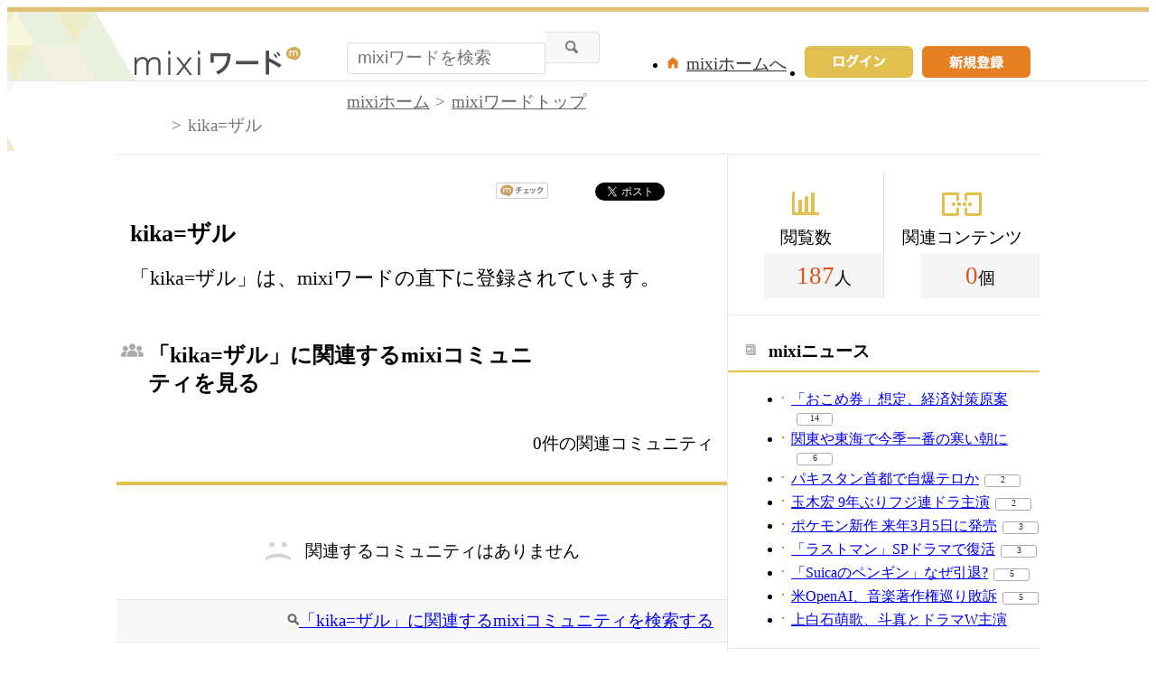

--- FILE ---
content_type: text/html; charset=UTF-8
request_url: https://mixi.jp/word/k/kika%3D%E3%82%B6%E3%83%AB
body_size: 7576
content:

<!DOCTYPE html>
<html lang="ja" class="osMacOSX browserChrome browserChrome131 serviceWord pageViewWordJpMixi domainJpMixi">
<head>
<title>kika=ザル情報まとめ | mixiワードで友達・仲間を探す</title>
<!-- header meta values -->
<meta http-equiv="Content-Type" content="text/html; charset=UTF-8"  />
<meta name="keywords" content="kika=ザル,コミュニティ"  />
<meta name="twitter:card" content="summary"  />
<meta name="twitter:site" content="@mixi"  />
<meta property="og:title" content="kika=ザル"  />
<meta property="og:type" content="article"  />
<meta property="og:site_name" content="mixi"  />
<meta property="og:description" content="「kika=ザル」は、mixiワードの直下に登録されています。"  />
<meta property="og:url" content="https://mixi.jp/word/k/kika=%E3%82%B6%E3%83%AB"  />
<meta name="application-name" content="mixi"  />
<meta name="msapplication-starturl" content="/home.pl?from=pin"  />
<meta name="msapplication-navbutton-color" content="#E0C074"  />
<meta name="msapplication-window" content="width=100%;height=100%"  />
<meta name="msapplication-tooltip" content="友人とコミュニケーションを楽しもう！"  />
<meta name="description" lang="ja" content="【kika=ザル】のコミュティ・オフ会イベント情報をまとめて紹介。"  />

<!-- / header meta values -->

<script type="text/javascript" charset="UTF-8" src="https://script.mixi.net/static/polyfill/core-js/core-js-mixi-custom.min.js?1741065834" crossorigin="anonymous" onerror='(function(script){ script.dataset.state = "error"; })(this)'></script>
<script type="text/javascript" charset="UTF-8" src="https://script.mixi.net/static/polyfill/datalist-polyfill/datalist-polyfill-1.24.3.js?1514732400" crossorigin="anonymous" onerror='(function(script){ script.dataset.state = "error"; })(this)'></script>
<script type="text/javascript" charset="UTF-8" src="https://script.mixi.net/static/polyfill/fetch/fetch-3.6.2.js?1669257865" crossorigin="anonymous" onerror='(function(script){ script.dataset.state = "error"; })(this)'></script>
<script type="text/javascript" charset="UTF-8" src="https://script.mixi.net/static/polyfill/classList/classList-1.2.20180112.min.js?1669591537" crossorigin="anonymous" onerror='(function(script){ script.dataset.state = "error"; })(this)'></script>
<script type="text/javascript" charset="UTF-8" src="https://script.mixi.net/static/polyfill/element-remove/element-remove-1.0.4.js?1625436464" crossorigin="anonymous" onerror='(function(script){ script.dataset.state = "error"; })(this)'></script>
<!-- header css and links -->
<link rel="stylesheet" type="text/css" href="https://img.mixi.net/static/css/build/pc/word.production.css?1742892146" />
<link href="https://mixi.jp/word/k/kika=%E3%82%B6%E3%83%AB"    rel="canonical"         /><link href="https://img.mixi.net/img/basic/favicon.ico"  type="image/vnd.microsoft.icon"  rel="icon"         /><link href="https://img.mixi.net/img/basic/favicon.ico"  type="image/vnd.microsoft.icon"  rel="shortcut icon"         /><link href="https://img.mixi.net/img/smartphone/touch/favicon/x001_prec.png"    rel="apple-touch-icon-precomposed"         />
<!-- / header css and links -->

<!-- header javascript --><script type="text/javascript" charset="UTF-8" src="https://script.mixi.net/static/js/build/mixi-qa-error-report.production.js?1761016782" crossorigin="anonymous" onerror='(function(script){ script.dataset.state = "error"; })(this)'></script><script id="js-gateway" type="application/x.mixi.js-gateway"><!--{"recaptcha_v3_sitekey":"6LcHT30UAAAAAPVbk-2NO8dLZqhPLsFDPXbT_6cZ","url_mixi_prefix":"http://mixi.jp/","url_mixi_plugin_prefix":"https://plugins.mixi.jp/","url_open_prefix":"https://open.mixi.jp/","CONFIG_IMG_BASE":"https://img.mixi.net","url_mixi_static_prefix":"http://static.mixi.jp/","page_encoding":"utf-8","url_external_script_prefix":"https://external-script.mixi.net/","login_member_display_name":"","url_mixi_prefix_ssl":"https://mixi.jp/","error_report_sampling_rate":0.1,"is_premium_login_member":0,"url_pic_logo_base":"https://logo-imagecluster.img.mixi.jp/photo/comm","STATIC_FILE_BASE":"https://img.mixi.net","recaptcha_v2_sitekey":"6LcB2F8UAAAAANn_RjvAr3Zy0ljUAuyFskGUvSiZ","can_verify_recaptcha_v2":1,"url_photo_prefix":"https://photo.mixi.jp/","url_mixi_plugin_prefix_ssl":"https://plugins.mixi.jp/","url_application_sap_prefix":"https://sap.mixi.jp/","url_photo_prefix_ssl":"https://photo.mixi.jp/","url_payment_prefix_ssl":"https://payment.mixi.jp/","url_news_prefix_ssl":"https://news.mixi.jp/","url_news_prefix":"http://news.mixi.jp/","rpc_post_key":"054ed742486f2cf0f03c7b9028a57fbee6f1bab7","url_mixi_static_prefix_ssl":"https://static.mixi.jp/","is_adult_login_member":0,"RUN_MODE":"production","url_pic_logo_base_ssl":"https://logo-imagecluster.img.mixi.jp/photo/comm","url_corp_develop_prefix":"https://developer.mixi.co.jp/","url_pr_prefix":"http://pr.mixi.jp/","url_corp_prefix":"https://mixi.co.jp/","can_verify_recaptcha_v3":1,"news_prefix":"http://news.mixi.jp/","url_ad_impact_prefix":"http://n2.ads.mreco0.jp/","url_img_ads_prefix":"http://img.ads.mreco0.jp/img/","login_member_id":null,"url_game_prefix":"http://mixi.jp/","login_member_thumbnail_url":""}--></script>

<script type="text/javascript"><!--
(function(){
    if( !window['Mixi'] ){
        window.Mixi = {};
    }

    var value;
    window.Mixi.Gateway = {
        getParam:function(key){
            if( !value ) {
                value = JSON.parse(document.getElementById('js-gateway').text.replace(/^<!--(.*)-->$/, '$1'));
            }
            if( !key ){
                return value;
            }
            return value[key];
        }
    };
})();
--></script>

<script type="text/javascript" charset="UTF-8" src="https://script.mixi.net/static/js/lib/lodash-underscore-string-4.17.21-2.0.0-compress.js?1761016784" crossorigin="anonymous" onerror='(function(script){ script.dataset.state = "error"; })(this)'></script>
<script type="text/javascript" charset="UTF-8" src="https://script.mixi.net/static/js/lib/namespace-1.0.1-brook-compress.js?1761016784" crossorigin="anonymous" onerror='(function(script){ script.dataset.state = "error"; })(this)'></script>
<script type="text/javascript" charset="UTF-8" src="https://script.mixi.net/static/js/lib/mixi-customized-prototype-effects.js?1695607468" crossorigin="anonymous" onerror='(function(script){ script.dataset.state = "error"; })(this)'></script>
<script type="text/javascript" charset="UTF-8" src="https://script.mixi.net/static/js/lib/disable-double-submit.js?1666153536" crossorigin="anonymous" onerror='(function(script){ script.dataset.state = "error"; })(this)'></script><!-- / header javascript -->




<script async src="https://www.googletagmanager.com/gtag/js?id=G-5YESPFKH53"></script>
<script>

window.dataLayer = window.dataLayer || [];
function gtag(){dataLayer.push(arguments);}
gtag('js', new Date());



gtag('set', {
  'page_path': decodeURIComponent("%2Fword%2Fview_word.pl%3Fq%3Dmain"),
  'user_id': "",
  'cookie_prefix': 'mixi',
});


gtag('set', {"custom_map":{"dimension1":"login_status","dimension3":"product","dimension2":"client_id","dimension4":"resource_id"},"resource_id":"118197","client_id":"none","product":"word","login_status":"no_login"});


gtag('config', 'G-5YESPFKH53');



</script>


</head>


<body><div id="page" class="FRAME2016_page"><div id="header" class="FRAME2016_header MXARIA2018_header01" role="banner"><div class="wrapper"><p class="logo"><a href="https://mixi.jp/word"><img src="https://img.mixi.net/img/public/pc/common/logo_word001.png" width="185" height="31" alt="mixiワード" /></a></p><form method="get" action="https://mixi.jp/word/search.pl" role="search" aria-label="興味のあるキーワードから見たいコンテンツを探す"><input type="hidden" name="mode" value="search" /><div class="searchArea"><input type="text" name="keyword" class="textArea" value="" autocomplete="off" placeholder="mixiワードを検索" /><input type="image" src="https://img.mixi.net/img/public/pc/button/search001.gif" alt="検索" /></div></form><ul class="menu"><li><a href="https://mixi.jp/register.pl"><img src="https://img.mixi.net/img/public/pc/button/signup001.gif" width="120" height="35" alt="新規登録"></a></li><li class="signIn"><a href="https://mixi.jp/login.pl?next_url=https%3A%2F%2Fmixi.jp%2Fword%2Fk%2Fkika%3D%25E3%2582%25B6%25E3%2583%25AB"><img src="https://img.mixi.net/img/public/pc/button/login003.gif" width="120" height="35" alt="ログイン" /></a></li><li class="home"><a href="https://mixi.jp/home.pl">mixiホームへ</a></li></ul>
<!--/wrapper--></div><!--/header--></div>


<div id="bodyArea" class="FRAME2016_bodyArea">

  <div id="subHeader"><div class="wrapper"><div role="navigation" aria-label="パンくずリスト" class="WORD_breadcrumbs_area"><ol class="WORD_breadcrumbs"><li class="WORD_breadcrumbs_item"><a class="WORD_breadcrumbs_face" href="https://mixi.jp/">mixiホーム</a></li><li class="WORD_breadcrumbs_item"><a class="WORD_breadcrumbs_face" href="https://mixi.jp/word/">mixiワードトップ</a></li><li class="WORD_breadcrumbs_item"><span class="WORD_breadcrumbs_face" aria-current="page">kika=ザル</span></li></ol></div><!--/wrapper--></div><!--/subHeader--></div><script type="application/ld+json">{"@context": "https://schema.org","@type": "BreadcrumbList","itemListElement": [{"@type": "ListItem","position": 1,"item":{"@id": "https://mixi.jp/","name": "ホーム"}},{"@type": "ListItem","position": 2,"item":{"@id": "https://mixi.jp/word/","name": "mixiワードトップ"}},{"@type": "ListItem","position": 3,"item":{"@id": "https://mixi.jp/word/k/kika=%E3%82%B6%E3%83%AB","name": "kika=ザル"}}]}</script>


  <div id="bodyMain" class="FRAME2016_bodyMain">
    <ul class="shareButton">
  <!-- mixiチェック -->
  <li class="mixi">
    <a href="https://mixi.jp/share.pl" class="mixi-check-button" data-key="7bd85733cc3d857dd68178f3d4848647eae521c1" data-url="https%3A%2F%2Fmixi.jp%2Fword%2Fk%2Fkika%3D%25E3%2582%25B6%25E3%2583%25AB">mixiチェック</a>
    <script type="text/javascript" src="https://static.mixi.jp/js/share.js" data-prefix-uri-mixi="https://mixi.jp/" data-prefix-uri-plugin="https://plugins.mixi.jp/" data-prefix-uri-static="https://static.mixi.jp/"></script>
  </li>
  <!-- Twitter -->
  <li class="twitter">
    <a href="https://twitter.com/intent/tweet" class="twitter-share-button" data-text="kika=ザル｜mixiワード" data-lang="ja" data-url="https://mixi.jp/word/k/kika=%E3%82%B6%E3%83%AB" data-hashtags="mixiword">Xでポスト</a>
    <script>!function(d,s,id){var js,fjs=d.getElementsByTagName(s)[0],p=/^http:/.test(d.location)?'http':'https';if(!d.getElementById(id)){js=d.createElement(s);js.id=id;js.src=p+'://platform.twitter.com/widgets.js';fjs.parentNode.insertBefore(js,fjs);}}(document, 'script', 'twitter-wjs');</script>
  </li>
  <!-- Hatena -->
  <li class="hatena">
    <a href="http://b.hatena.ne.jp/entry/" class="hatena-bookmark-button" data-hatena-bookmark-title="kika=ザル｜mixiワード" data-hatena-bookmark-layout="simple-balloon" title="このエントリーをはてなブックマークに追加"><img src="https://b.st-hatena.com/images/entry-button/button-only@2x.png" alt="このエントリーをはてなブックマークに追加" width="20" height="20" style="border: none;" /></a><script type="text/javascript" src="https://b.st-hatena.com/js/bookmark_button.js" charset="utf-8" async="async"></script>
  </li>
</ul>

    <h1 class="contentTitle">kika=ザル</h1><p class="contentRead">「kika=ザル」は、mixiワードの直下に登録されています。</p>

    <div class="sectionHeader"><h2 class="community">「kika=ザル」に関連するmixiコミュニティを見る</h2><p>0件の関連コミュニティ</p><!--/sectionHeader--></div><div class="sectionContent relationalCommunity"><div class="error"><p>関連するコミュニティはありません</p></div><div class="additionalInfo"><p class="searchLink"><a href="https://mixi.jp/search_community.pl?keyword=kika%3D%A5%B6%A5%EB&search_mode=title&search_type=community">「kika=ザル」に関連するmixiコミュニティを検索する</a></p><!--/additionalInfo--></div><!--/relationalCommunity--></div>

    

    

    

    
    <div class="categoryList"><h2>カテゴリ一覧</h2><dl><dt>スポーツ</dt><dd><a href="https://mixi.jp/word/k/%E3%82%B9%E3%83%9D%E3%83%BC%E3%83%84">スポーツ</a></dd><dd><a href="https://mixi.jp/word/k/%E3%83%97%E3%83%AD%E9%87%8E%E7%90%83">プロ野球</a></dd><dd><a href="https://mixi.jp/word/k/%E3%82%B5%E3%83%83%E3%82%AB%E3%83%BC">サッカー</a></dd><dd><a href="https://mixi.jp/word/k/%E3%83%86%E3%83%8B%E3%82%B9">テニス</a></dd><dd><a href="https://mixi.jp/word/k/%E3%83%95%E3%82%A3%E3%82%AE%E3%83%A5%E3%82%A2%E3%82%B9%E3%82%B1%E3%83%BC%E3%83%88">フィギュアスケート</a></dd><dd><a href="https://mixi.jp/word/k/%E3%83%95%E3%83%83%E3%83%88%E3%82%B5%E3%83%AB">フットサル</a></dd><dd><a href="https://mixi.jp/word/k/%E5%8D%93%E7%90%83">卓球</a></dd><dd><a href="https://mixi.jp/word/k/%E3%82%B4%E3%83%AB%E3%83%95">ゴルフ</a></dd><dd><a href="https://mixi.jp/word/k/%E3%83%90%E3%82%B9%E3%82%B1%E3%83%83%E3%83%88%E3%83%9C%E3%83%BC%E3%83%AB">バスケットボール</a></dd><dd><a href="https://mixi.jp/word/k/%E3%83%A9%E3%82%B0%E3%83%93%E3%83%BC">ラグビー</a></dd><dd><a href="https://mixi.jp/word/k/%E3%83%90%E3%83%89%E3%83%9F%E3%83%B3%E3%83%88%E3%83%B3">バドミントン</a></dd><dd><a href="https://mixi.jp/word/k/%E3%83%9C%E3%82%AF%E3%82%B7%E3%83%B3%E3%82%B0">ボクシング</a></dd><dd><a href="https://mixi.jp/word/k/%E6%9F%94%E9%81%93">柔道</a></dd><dd><a href="https://mixi.jp/word/k/%E3%83%95%E3%83%83%E3%83%88%E3%82%B5%E3%83%AB">フットサル</a></dd></dl><dl><dt>趣味</dt><dd><a href="https://mixi.jp/word/k/%E8%B6%A3%E5%91%B3">趣味</a></dd><dd><a href="https://mixi.jp/word/k/%E5%8D%A0%E3%81%84">占い</a></dd><dd><a href="https://mixi.jp/word/k/%E7%AB%B6%E9%A6%AC">競馬</a></dd><dd><a href="https://mixi.jp/word/k/%E3%83%91%E3%83%81%E3%83%B3%E3%82%B3">パチンコ</a></dd><dd><a href="https://mixi.jp/word/k/%E3%82%B2%E3%83%BC%E3%83%A0">ゲーム</a></dd><dd><a href="https://mixi.jp/word/k/%E6%97%85%E8%A1%8C">旅行</a></dd><dd><a href="https://mixi.jp/word/k/%E5%86%99%E7%9C%9F">写真</a></dd><dd><a href="https://mixi.jp/word/k/%E3%82%AB%E3%83%A9%E3%82%AA%E3%82%B1">カラオケ</a></dd><dd><a href="https://mixi.jp/word/k/%E3%82%A4%E3%83%A9%E3%82%B9%E3%83%88%E3%83%BB%E7%B5%B5%E7%94%BB">イラスト・絵画</a></dd><dd><a href="https://mixi.jp/word/k/%E8%8B%B1%E8%AA%9E">英語</a></dd><dd><a href="https://mixi.jp/word/k/%E6%96%99%E7%90%86">料理</a></dd><dd><a href="https://mixi.jp/word/k/%E3%83%AC%E3%82%B7%E3%83%94">レシピ</a></dd><dd><a href="https://mixi.jp/word/k/%E3%82%AC%E3%83%BC%E3%83%87%E3%83%8B%E3%83%B3%E3%82%B0">ガーデニング</a></dd><dd><a href="https://mixi.jp/word/k/%E6%98%A0%E7%94%BB">映画</a></dd></dl><dl><dt>美容</dt><dd><a href="https://mixi.jp/word/k/%E7%BE%8E%E5%AE%B9">美容</a></dd><dd><a href="https://mixi.jp/word/k/%E3%83%8D%E3%82%A4%E3%83%AB">ネイル</a></dd><dd><a href="https://mixi.jp/word/k/%E3%83%80%E3%82%A4%E3%82%A8%E3%83%83%E3%83%88">ダイエット</a></dd><dd><a href="https://mixi.jp/word/k/%E3%82%AB%E3%83%A9%E3%82%B3%E3%83%B3">カラコン</a></dd><dd><a href="https://mixi.jp/word/k/%E3%83%A2%E3%83%87%E3%83%AB%E5%8B%9F%E9%9B%86">モデル募集</a></dd><dd><a href="https://mixi.jp/word/k/%E3%82%AB%E3%83%83%E3%83%88%E3%83%A2%E3%83%87%E3%83%AB">カットモデル</a></dd><dd><a href="https://mixi.jp/word/k/%E3%83%8D%E3%82%A4%E3%83%AB%E3%83%A2%E3%83%87%E3%83%AB">ネイルモデル</a></dd><dd><a href="https://mixi.jp/word/k/%E3%82%AB%E3%83%A9%E3%83%BC%E3%83%A2%E3%83%87%E3%83%AB">カラーモデル</a></dd><dd><a href="https://mixi.jp/word/k/%E3%82%A8%E3%82%AF%E3%82%B5%E3%82%B5%E3%82%A4%E3%82%BA">エクササイズ</a></dd><dd><a href="https://mixi.jp/word/k/%E3%82%B9%E3%82%AD%E3%83%B3%E3%82%B1%E3%82%A2">スキンケア</a></dd><dd><a href="https://mixi.jp/word/k/%E3%83%9E%E3%83%83%E3%82%B5%E3%83%BC%E3%82%B8">マッサージ</a></dd><dd><a href="https://mixi.jp/word/k/%E3%82%A2%E3%83%B3%E3%83%81%E3%82%A8%E3%82%A4%E3%82%B8%E3%83%B3%E3%82%B0">アンチエイジング</a></dd><dd><a href="https://mixi.jp/word/k/%E3%83%A8%E3%82%AC">ヨガ</a></dd><dd><a href="https://mixi.jp/word/k/%E7%BE%8E%E5%AE%B9%E9%99%A2">美容院</a></dd></dl><dl><dt>友達</dt><dd><a href="https://mixi.jp/word/k/%E5%8F%8B%E9%81%94">友達</a></dd><dd><a href="https://mixi.jp/word/k/%E3%82%AA%E3%83%95%E4%BC%9A">オフ会</a></dd><dd><a href="https://mixi.jp/word/k/%E5%8F%8B%E9%81%94%E5%8B%9F%E9%9B%86">友達募集</a></dd><dd><a href="https://mixi.jp/word/k/%E3%83%9E%E3%82%A4%E3%83%9F%E3%82%AF%E5%8B%9F%E9%9B%86">マイミク募集</a></dd><dd><a href="https://mixi.jp/word/k/%E5%A5%B3%E5%8F%8B%E9%81%94">女友達</a></dd><dd><a href="https://mixi.jp/word/k/%E8%B6%A3%E5%91%B3%E5%8F%8B%E9%81%94">趣味友達</a></dd><dd><a href="https://mixi.jp/word/k/%E3%82%AA%E3%83%95%E4%BC%9A%E5%8F%8B%E9%81%94">オフ会友達</a></dd><dd><a href="https://mixi.jp/word/k/%E3%82%AB%E3%83%A9%E3%82%AA%E3%82%B1%E5%8F%8B%E9%81%94">カラオケ友達</a></dd><dd><a href="https://mixi.jp/word/k/%E3%82%B3%E3%82%B9%E3%83%97%E3%83%AC%E5%90%88%E3%82%8F%E3%81%9B%E5%8B%9F%E9%9B%86">コスプレ合わせ募集</a></dd><dd><a href="https://mixi.jp/word/k/%E3%83%9E%E3%83%9E%E5%8F%8B">ママ友</a></dd><dd><a href="https://mixi.jp/word/k/10%E4%BB%A3">10代</a></dd><dd><a href="https://mixi.jp/word/k/20%E4%BB%A3">20代</a></dd><dd><a href="https://mixi.jp/word/k/30%E4%BB%A3">30代</a></dd><dd><a href="https://mixi.jp/word/k/40%E4%BB%A3">40代</a></dd></dl><dl><dt>恋愛・結婚</dt><dd><a href="https://mixi.jp/word/k/%E6%81%8B%E6%84%9B">恋愛</a></dd><dd><a href="https://mixi.jp/word/k/%E5%87%BA%E4%BC%9A%E3%81%84">出会い</a></dd><dd><a href="https://mixi.jp/word/k/%E8%A1%97%E3%82%B3%E3%83%B3">街コン</a></dd><dd><a href="https://mixi.jp/word/k/%E6%81%8B%E4%BA%BA">恋人</a></dd><dd><a href="https://mixi.jp/word/k/%E7%89%87%E6%80%9D%E3%81%84">片思い</a></dd><dd><a href="https://mixi.jp/word/k/%E4%B8%A1%E6%83%B3%E3%81%84">両想い</a></dd><dd><a href="https://mixi.jp/word/k/%E3%82%AB%E3%83%83%E3%83%97%E3%83%AB">カップル</a></dd><dd><a href="https://mixi.jp/word/k/%E5%BD%BC%E6%B0%8F">彼氏</a></dd><dd><a href="https://mixi.jp/word/k/%E5%BD%BC%E5%A5%B3">彼女</a></dd><dd><a href="https://mixi.jp/word/k/%E9%81%A0%E8%B7%9D%E9%9B%A2%E6%81%8B%E6%84%9B">遠距離恋愛</a></dd><dd><a href="https://mixi.jp/word/k/%E7%B5%90%E5%A9%9A">結婚</a></dd><dd><a href="https://mixi.jp/word/k/%E5%A6%8A%E5%A8%A0">妊娠</a></dd><dd><a href="https://mixi.jp/word/k/%E5%87%BA%E7%94%A3">出産</a></dd><dd><a href="https://mixi.jp/word/k/%E5%AD%90%E8%82%B2%E3%81%A6">子育て</a></dd></dl><!--/categoryList--></div>

    <!--/bodyMain-->
  </div>
  <div id="bodySub" class="FRAME2016_bodySub"><div class="counter sideSection"><dl class="view"><dt>閲覧数</dt><dd><span>187</span>人</dd></dl><dl class="content"><dt>関連コンテンツ</dt><dd><span>0</span>個</dd></dl><!--/counter--></div>

<div class="news sideSection"><h2>mixiニュース</h2><ul class="list01 newsList"><li><a href="https://news.mixi.jp/view_news.pl?id=8552365&media_id=4">「おこめ券」想定、経済対策原案</a><span class="reactionCount level01"><a href="https://news.mixi.jp/list_quote.pl?sort=feedback_count&type=voice&news_id=8552365">14</a></span></li><li><a href="https://news.mixi.jp/view_news.pl?id=8552438&media_id=174">関東や東海で今季一番の寒い朝に</a><span class="reactionCount level01"><a href="https://news.mixi.jp/list_quote.pl?sort=feedback_count&type=voice&news_id=8552438">6</a></span></li><li><a href="https://news.mixi.jp/view_news.pl?id=8552484&media_id=266">パキスタン首都で自爆テロか</a><span class="reactionCount level01"><a href="https://news.mixi.jp/list_quote.pl?sort=feedback_count&type=voice&news_id=8552484">2</a></span></li><li><a href="https://news.mixi.jp/view_news.pl?id=8552427&media_id=137">玉木宏 9年ぶりフジ連ドラ主演</a><span class="reactionCount level01"><a href="https://news.mixi.jp/list_quote.pl?sort=feedback_count&type=voice&news_id=8552427">2</a></span></li><li><a href="https://news.mixi.jp/view_news.pl?id=8552366&media_id=54">ポケモン新作 来年3月5日に発売</a><span class="reactionCount level01"><a href="https://news.mixi.jp/list_quote.pl?sort=feedback_count&type=voice&news_id=8552366">3</a></span></li><li><a href="https://news.mixi.jp/view_news.pl?id=8552396&media_id=54">「ラストマン」SPドラマで復活</a><span class="reactionCount level01"><a href="https://news.mixi.jp/list_quote.pl?sort=feedback_count&type=voice&news_id=8552396">3</a></span></li><li><a href="https://news.mixi.jp/view_news.pl?id=8552490&media_id=40">「Suicaのペンギン」なぜ引退?</a><span class="reactionCount level01"><a href="https://news.mixi.jp/list_quote.pl?sort=feedback_count&type=voice&news_id=8552490">5</a></span></li><li><a href="https://news.mixi.jp/view_news.pl?id=8552282&media_id=4">米OpenAI、音楽著作権巡り敗訴</a><span class="reactionCount level01"><a href="https://news.mixi.jp/list_quote.pl?sort=feedback_count&type=voice&news_id=8552282">5</a></span></li><li><a href="https://news.mixi.jp/view_news.pl?id=8552395&media_id=54">上白石萌歌、斗真とドラマW主演</a></li></ul><!--/sideSection--></div>
<div class="help sideSection"><h2>困ったときには</h2><ul class="list01"><li><a href="https://mixi.jp/help.pl?mode=item&item=1187">mixiワードガイドライン</a></li><li><a href="https://mixi.jp/login.pl?next_url=http%3A%2F%2Fmixi.jp%2Fsupport_report.pl%3Ffrom%3Dhttps%253A%252F%252Fmixi.jp%252Fword%252Fk%252Fkika%25253D%2525E3%252582%2525B6%2525E3%252583%2525AB">規約違反の通報</a></li><li><a href="https://mixi.jp/help.pl">ヘルプトップ</a></li></ul></div>
<!--/bodySub--></div>

  <!--/bodyArea-->
</div>


<div class="widget"
  data-widget-namespace="jp.mixi.adnetwork.google.dfp.widget"
  data-avoid-overlapping-recaptcha-badge="1"
  data-image-size="0x0,970x90,720x90,980x90,990x90"
data-ad-area-name="anchor"
data-ad-channel="PC_default_anchor"
data-ad-client="421814808"
data-adnetwork-type="doubleclick_for_publishers"
data-ad-slot="div-gpt-ad-1653965221307-0"
data-ad-min-width="720"
data-ad-max-width="990"
data-ad-min-height="90"
data-ad-max-height="90"
data-ad-reserved-height="90"
data-ad-max-reciprocal-of-aspect-ratio="0.125"
data-is-ad-height-scaled-with-viewport="0"

data-slot-key-value="is_game=0&ut=0&protocol=https&is_login=0&is_ad_disabled=0"


data-page-key-value="view=pc&scriptPath=word/view_word.pl&env=production"



    data-is-flux-header-bidding-enabled="1"
    



data-is-scroll-load="1"



data-anchor-type="bottom"


></div>





<div id="footer" class="FRAME2016_footer MXARIA2018_footer01" role="contentinfo">






<div class="COMMONDOC_footerNav COMMONDOC_footerNav--typeLogout COMMONDOC_footerNav--typePortal"><!--

--><ul class="COMMONDOC_footerNavGroup COMMONDOC_footerNavGroup--isLinkToMixiImportant" aria-label="SNS ミクシィ を利用する上で重要な記事へのリンク"><!--









--><li class="COMMONDOC_footerNavItem"><a href="https://sns.mixi.co.jp/service.html">mixiについて</a></li><!--














--><li class="COMMONDOC_footerNavItem"><a href="https://mixi.jp/rules.pl">利用規約</a></li><!--
--><li class="COMMONDOC_footerNavItem"><a href="https://mixi.jp/license.pl">ライセンス</a></li><!--
--><li class="COMMONDOC_footerNavItem"><a href="https://mixi.jp/inquiry.pl">お問い合わせ</a></li><!--






--></ul>
<!--

--><ul class="COMMONDOC_footerNavGroup COMMONDOC_footerNavGroup--isLinkToMixiProducts" aria-label="SNS ミクシィ のプロダクトへのリンク"><!--










--><li class="COMMONDOC_footerNavItem"><a href="https://mixi.jp/search_game.pl" target="_blank">mixiゲーム</a></li><!--
--><li class="COMMONDOC_footerNavItem"><a href="https://mixi.jp/search_community.pl" target="_blank">mixiコミュニティ</a></li><!--
--><li class="COMMONDOC_footerNavItem"><a href="https://mixi.jp/event/" target="_blank">イベント</a></li><!--
--><li class="COMMONDOC_footerNavItem"><a href="https://news.mixi.jp/" target="_blank">mixiニュース</a></li><!--
--><li class="COMMONDOC_footerNavItem"><a href="http://mixi.jp/word/" target="_blank">mixiワード</a></li><!--


























--></ul>
<!--





--><ul class="COMMONDOC_footerNavGroup COMMONDOC_footerNavGroup--isLinkToMixiEfforts" aria-label="株式会社 MIXI の 会社情報 や 取り組み に関する記事へのリンク"><!--

















--><li class="COMMONDOC_footerNavItem"><a href="https://mixi.co.jp/" target="_blank">運営会社</a></li><!--
--><li class="COMMONDOC_footerNavItem"><a href="https://mixi.co.jp/privacy/" target="_blank">プライバシーポリシー</a></li><!--
--><li class="COMMONDOC_footerNavItem"><a href="https://mixi.co.jp/sustainability/social/soundness/" target="_blank">健全化の取り組み</a></li><!--



















--></ul><!--



--><!-- /COMMONDOC_footerNav --></div>



<p class="copyright">&copy;MIXI</p>
<!--/footer--></div>

<!--/page--></div>




<script type="text/javascript" charset="UTF-8" src="https://script.mixi.net/static/js/lib/jquery-3.6.0.min-noconflict-compress.js?1761016791" crossorigin="anonymous" onerror='(function(script){ script.dataset.state = "error"; })(this)'></script>
<script type="text/javascript" charset="UTF-8" src="https://script.mixi.net/static/js/build/co-mixi.production.js?1761016741" crossorigin="anonymous" onerror='(function(script){ script.dataset.state = "error"; })(this)'></script>
<script type="text/javascript" charset="UTF-8" src="https://script.mixi.net/static/js/build/mixi-model.production.js?1761016766" crossorigin="anonymous" onerror='(function(script){ script.dataset.state = "error"; })(this)'></script>
<script type="text/javascript" charset="UTF-8" src="https://script.mixi.net/static/js/build/mixi-ui.production.js?1761016788" crossorigin="anonymous" onerror='(function(script){ script.dataset.state = "error"; })(this)'></script>
<script type="text/javascript" charset="UTF-8" src="https://script.mixi.net/static/js/build/mixi-analysis-.production.js?1761016738" crossorigin="anonymous" onerror='(function(script){ script.dataset.state = "error"; })(this)'></script>
<script type="text/javascript" charset="UTF-8" src="https://script.mixi.net/static/js/build/mixi-adnetwork.production.js?1761016739" crossorigin="anonymous" onerror='(function(script){ script.dataset.state = "error"; })(this)'></script>

<script type="text/javascript">
<!--//<![CDATA[
if( this.IS_STARTED_ENTRY_POINT ){
    alert("already loaded");
}
this.IS_STARTED_ENTRY_POINT = true;
Namespace("mixi.bindwidget")
    .use('brook.widget bindAllWidget')
    .apply(function (ns) {
        ns.bindAllWidget.run();
    });
//]]>--></script>



</body>
</html>



--- FILE ---
content_type: text/css
request_url: https://img.mixi.net/static/css/build/pc/word.production.css?1742892146
body_size: 4834
content:
@charset "utf-8";
html{
  --MXVAR-BASE-COLOR--text-normal:#333;
  --MXVAR-BASE-COLOR--text-soft:#666;
  --MXVAR-BASE-COLOR--text-softest:#767676;
  --MXVAR-BASE-COLOR--text-softest-onGray244:#707070;
  --MXVAR-BASE-COLOR--text-alert:#e00;
  --MXVAR-BASE-COLOR--text-alert-onGray244:#e20000;
  --MXVAR-BASE-COLOR--text-link:#1558d6;
  --MXVAR-BASE-COLOR--text-link-soft:#405e96;
  --MXVAR-BASE-COLOR--text-link-on-gray-bg:#1f4690;
  --MXVAR-BASE-COLOR--text-link-visited:#855885;
  --MXVAR-BASE-COLOR--text-link-focused:#966400;
  --MXVAR-BASE-COLOR--inverse-text-normal:#fff;
  --MXVAR-BASE-TEXT-SHADOW_COLOR--for-text-normal:#767676;
  --MXVAR-BASE-BACKGROUND-COLOR--base-normal:#fff;
  --MXVAR-BASE-BACKGROUND-COLOR--base-soft-gray:#f2f2f2;
  --MXVAR-BASE-BACKGROUND-COLOR--base-gray:#e8e8e8;
  --MXVAR-BASE-BACKGROUND-COLOR--base-alert:#e00;
  --MXVAR-BASE-FONT-SIZE--root:62.5%;
  --MXVAR-BASE-FONT-SIZE--inherit:inherit;
  --MXVAR-BASE-WEBKIT-TEXT-SIZE-ADJUST--normal:100%;
  --MXVAR-BASE-LINE-HEIGHT--normal:1.5;
  --MXVAR-BASE-FONT-SIZE--input-text-normal:1.6rem;
  --MXVAR-BASE-FONT-SIZE--heading-large:2rem;
  --MXVAR-BASE-FONT-SIZE--heading-normal:1.8rem;
  --MXVAR-BASE-FONT-SIZE--heading-small:1.6rem;
  --MXVAR-BASE-FONT-SIZE--heading-minimum:1.4rem;
  --MXVAR-BASE-FONT-SIZE--large:1.8rem;
  --MXVAR-BASE-FONT-SIZE--normal:1.6rem;
  --MXVAR-BASE-FONT-SIZE--small:1.4rem;
  --MXVAR-BASE-FONT-SIZE--minimum:1.2rem;
  --MXVAR-BASE-BLANK--extend-size-normal:5px;
  --MXVAR-BASE-BLANK--extend-size-small:2px;
  --MXVAR-BASE-TEXT-DECORATION--inline-text-link-normal:underline;
  --MXVAR-BASE-TEXT-DECORATION--block-text-link-normal:none;
  --MXVAR-BASE-TEXT-DECORATION--area-link-normal:none;
  --MXVAR-BASE-FONT-WEIGHT--set-normal:normal;
  --MXVAR-BASE-FONT-SIZE--is-inherit:100%;
  --MXVAR-BASE-LINE-HEIGHT--is-zero:0;
  --MXVAR-BASE-BG-POS-Y--is-center:center;
  --MXVAR-LOCAL-COLOR--assigned-color01:#dc5319;
  --MXVAR-LOCAL-COLOR--assigned-color02:#b38900;
  --MXVAR-LOCAL-COLOR--text-softest-onGray242:#6e6e6e;
  --MXVAR-LOCAL-LINE-HEIGHT--recommend-state:23px;
}
@layer MX-CSS-LAYER-reset;
@layer MX-CSS-LAYER-reset{
  html{
    overflow-y:scroll;
    font-family:sans-serif;
    font-size:10px;
    -webkit-text-size-adjust:var(--MXVAR-BASE-WEBKIT-TEXT-SIZE-ADJUST--normal, 100%);
            text-size-adjust:var(--MXVAR-BASE-WEBKIT-TEXT-SIZE-ADJUST--normal, 100%);
  }
  body{
    line-height:var(--MXVAR-BASE-LINE-HEIGHT--normal, 1.5);
    margin:0;
    color:var(--MXVAR-BASE-COLOR--text-normal, #333);
    font-size:1.2rem;
    text-align:center;
    text-autospace:no-autospace;
  }
  h1,
  h2,
  h3,
  h4,
  h5,
  h6,
  p{
    margin:0;
  }
  article,
  aside,
  details,
  figcaption,
  figure,
  footer,
  header,
  hgroup,
  menu,
  nav,
  section{
    display:block;
  }
  ul,
  ol,
  li,
  dl,
  dt,
  dd{
    list-style:none;
    margin:0;
    padding:0;
  }
  button,
  input,
  select,
  textarea{
    margin:0;
    font-family:sans-serif;
    font-size:100%;
    vertical-align:middle;
  }
  a{
    text-decoration:none;
  }
  a:link{
    color:var(--MXVAR-BASE-COLOR--text-link, #258fb8);
  }
  a:visited{
    color:var(--MXVAR-BASE-COLOR--text-link-visited, #258fb8);
  }
  a:hover,
  a:active,
  a:focus{
    color:var(--MXVAR-BASE-COLOR--text-link-focused, #996600);
  }
  img{
    border:0;
    vertical-align:top;
  }
}
.FRAME2016_page{
  width:100%;
  border-top:5px solid #e0c074;
}
.wrapper{
  width:1022px;
  margin:0 auto;
}
.FRAME2016_bodyArea{
  width:1022px;
  margin:0 auto;
  word-wrap:break-word;
}
.FRAME2016_bodyMain{
  float:left;
  width:676px;
  padding:15px 0 0;
  border-right:1px solid #e6e6e6;
  text-align:left;
}
.FRAME2016_bodySub{
  float:left;
  width:345px;
  text-align:left;
}
.FRAME2016_header{
  height:76px;
  border-bottom:1px solid #e6e6e6;
}
.FRAME2016_header .logo{
  float:left;
  padding:23px 50px 0 20px;
}
.FRAME2016_header .search{
  float:left;
  width:260px;
  height:35px;
  line-height:35px;
  margin-top:22px;
  padding:0 5px 0 35px;
  border:0;
  background:url("/img/public/pc/common/search_box001.gif") no-repeat 0 0;
  font-size:116%;
}
.FRAME2016_header .searchArea{
  position:relative;
  float:left;
  padding-top:22px;
  z-index:9;
}
.FRAME2016_header .searchArea input.textArea{
  width:208px;
  height:19px;
  padding:8px 0 8px 12px;
  border:none;
  background:url("/img/public/pc/common/search_box002.gif") no-repeat 0 0;
  color:var(--MXVAR-BASE-COLOR--text-normal, #aaa);
  font-size:116%;
}
.FRAME2016_header .searchArea .wordList{
  position:absolute;
  width:218px;
  border:1px solid #e6e6e6;
  background-color:var(--MXVAR-BASE-BACKGROUND-COLOR--base-normal, #fff);
  font-size:14px;
  top:56px;
  left:0;
}
.FRAME2016_header .searchArea .wordList li{
  text-align:left;
}
.FRAME2016_header .searchArea .wordList li a{
  display:block;
  padding:5px 10px;
  color:var(--MXVAR-BASE-COLOR--text-normal, #333);
}
.FRAME2016_header .searchArea .wordList li a:hover,
.FRAME2016_header .searchArea .wordList li a.highlight{
  background-color:#f0f0f0;
}
.FRAME2016_header ul.menu{
  float:right;
  padding:22px 10px 0 0;
}
.FRAME2016_header ul.menu li{
  float:right;
  text-align:center;
}
.FRAME2016_header ul.menu li a{
  color:var(--MXVAR-BASE-COLOR--text-normal, #333);
  font-size:116%;
}
.FRAME2016_header ul.menu li.signOut{
  padding-top:7px;
}
.FRAME2016_header ul.menu li.signOut a{
  padding:3px 0 1px 19px;
  background:url("/img/public/pc/icon/logout001.gif") no-repeat 0 50%;
}
.FRAME2016_header ul.menu li.signIn{
  margin-right:10px;
}
.FRAME2016_header ul.menu li.home{
  margin-right:20px;
  padding-top:7px;
}
.FRAME2016_header ul.menu li.home a{
  padding:3px 0 1px 21px;
  background:url("/img/public/pc/icon/home001.gif") no-repeat 0 50%;
}
.FRAME2016_header ul.menu li a:hover,
.FRAME2016_header ul.menu li a:active{
  color:#996600;
}
.FRAME2016_footer{
  margin:0 auto;
  padding:30px 0 20px;
  border-top:1px solid #e6e6e6;
}
.FRAME2016_footer p.copyright{
  margin-top:10px;
  color:#666;
}
.COMMONDOC_footerNav{
  padding-bottom:10px;
  text-align:center;
  line-height:2.4;
  font-size:var(--MXVAR-BASE-FONT-SIZE--minimum, 11px);
}
.COMMONDOC_footerNavItem{
  display:inline;
  padding:0 5px;
}
.COMMONDOC_footerNavItem a{
  -webkit-text-decoration:var(--MXVAR-BASE-TEXT-DECORATION--inline-text-link-normal, none);
          text-decoration:var(--MXVAR-BASE-TEXT-DECORATION--inline-text-link-normal, none);
}
.COMMONDOC_footerNavGroup{
  display:inline;
  white-space:pre;
}
.COMMONDOC_footerNavGroup--isLinkToMixiEfforts::before{
  content:"\A";
}
.shareButton{
  padding:0 15px;
  text-align:right;
}
.shareButton li{
  display:inline-block;
  margin-left:3px;
  vertical-align:top;
}
.shareButton li.twitter{
  width:120px;
}
.moveTo{
  margin:0 25px;
  text-align:right;
}
.moveTo a{
  padding-left:13px;
  background:url("/img/public/pc/icon/arrow001.gif") no-repeat 0 50%;
  font-size:116%;
}
.systemMessage{
  margin:60px 10px;
}
.systemMessage p{
  color:var(--MXVAR-BASE-COLOR--text-normal, #333);
  font-size:133%;
  font-weight:bold;
  text-align:center;
}
.systemMessage02{
  border-top:1px solid #e6e6e6;
  font-size:116%;
  text-align:center;
}
.systemMessage02 .messageArea{
  margin-bottom:30px;
  padding:30px 15px;
  border-bottom:1px solid #e6e6e6;
  background:#f8f8f8;
}
.systemMessage02 .messageArea a{
  -webkit-text-decoration:var(--MXVAR-BASE-TEXT-DECORATION--inline-text-link-normal, none);
          text-decoration:var(--MXVAR-BASE-TEXT-DECORATION--inline-text-link-normal, none);
}
.systemMessage02 h2{
  font-size:114%;
  font-weight:bold;
}
.systemMessage02 p{
  margin-top:15px;
}
.errorMessage{
  margin:20px 15px 30px;
}
.errorMessage p{
  color:var(--MXVAR-BASE-COLOR--text-alert, #f00);
}
.error{
  padding:40px 0;
  text-align:center;
}
.error p{
  display:inline;
  padding:5px 0 5px 45px;
  background:url("/img/public/pc/icon/error001.gif") no-repeat 0 50%;
  font-size:116%;
}
.utilityLink{
  margin:20px 0 0;
  text-align:center;
}
.utilityLink a{
  -webkit-text-decoration:var(--MXVAR-BASE-TEXT-DECORATION--inline-text-link-normal, none);
          text-decoration:var(--MXVAR-BASE-TEXT-DECORATION--inline-text-link-normal, none);
}
.newsNewIcon{
  margin-left:4px;
  vertical-align:middle;
}
.reactionCount{
  display:inline-block;
  width:40px;
  height:14px;
  margin-left:6px;
  font-size:10px;
  text-align:center;
  vertical-align:middle;
}
.reactionCount.level01{
  background:url("/img/public/pc/icon/news_reaction004.gif") no-repeat 0 0;
}
.reactionCount.level02{
  background:url("/img/public/pc/icon/news_reaction005.gif") no-repeat 0 0;
}
.reactionCount.level03{
  background:url("/img/public/pc/icon/news_reaction006.gif") no-repeat 0 0;
}
.reactionCount a{
  display:block;
}
.reactionCount.level01 a{
  color:var(--MXVAR-BASE-COLOR--text-normal, #333);
  -webkit-text-decoration:var(--MXVAR-BASE-TEXT-DECORATION--block-text-link-normal, none);
          text-decoration:var(--MXVAR-BASE-TEXT-DECORATION--block-text-link-normal, none);
}
.reactionCount.level02 a,
.reactionCount.level03 a{
  color:#fff;
  -webkit-text-decoration:var(--MXVAR-BASE-TEXT-DECORATION--block-text-link-normal, none);
          text-decoration:var(--MXVAR-BASE-TEXT-DECORATION--block-text-link-normal, none);
}
.sectionHeader{
  padding:15px 15px 10px 0;
  border-bottom:4px solid #e1c04f;
}
.sectionHeader h1,
.sectionHeader h2{
  float:left;
  width:440px;
  line-height:1.3;
  padding-left:35px;
  font-weight:bold;
  font-size:150%;
}
.sectionHeader .recommendWord{
  background:url("/img/public/pc/icon/recommend001.png") no-repeat 5px 0;
}
.sectionHeader .community{
  background:url("/img/public/pc/icon/community001.gif") no-repeat 5px 2px;
}
.sectionHeader .topic{
  background:url("/img/public/pc/icon/topic001.gif") no-repeat 5px 2px;
}
.sectionHeader .event{
  background:url("/img/public/pc/icon/event001.gif") no-repeat 10px 0;
}
.sectionHeader .news{
  background:url("/img/public/pc/icon/news001.gif") no-repeat 7px 3px;
}
.sectionHeader .diary{
  background:url("/img/public/pc/icon/diary001.gif") no-repeat 7px 3px;
}
.sectionHeader .edit{
  background:url("/img/public/pc/icon/edit001.gif") no-repeat 7px 2px;
}
.sectionHeader .game{
  background:url("/img/public/pc/icon/game002.gif") no-repeat 5px 2px;
}
.sectionHeader .search{
  background:url("/img/public/pc/icon/search003.gif") no-repeat 7px 2px;
}
.sectionHeader p{
  float:right;
  font-size:116%;
}
.sectionHeader p a{
  padding-left:13px;
  background:url("/img/public/pc/icon/arrow001.gif") no-repeat 0 50%;
}
.sectionContent{
  margin:20px 0;
}
ul.thumbnailList{
  margin:0 0 20px 15px;
}
ul.thumbnailList.col4 li{
  float:left;
  width:150px;
  height:210px;
  margin-right:15px;
}
ul.thumbnailList.col4 li a.thumbnail{
  display:table-cell;
  width:150px;
  height:150px;
  text-align:center;
  vertical-align:middle;
}
ul.thumbnailList.col4 li a.thumbnail img{
  max-width:150px;
  max-height:150px;
  vertical-align:middle;
}
ul.thumbnailList.col5 li{
  float:left;
  width:120px;
  margin-right:11px;
}
ul.thumbnailList.col5 li a.thumbnail{
  display:table-cell;
  width:120px;
  height:120px;
  text-align:center;
  vertical-align:middle;
}
ul.thumbnailList.col5 li a.thumbnail img{
  max-width:120px;
  max-height:120px;
  vertical-align:middle;
}
ul.thumbnailList li .name{
  display:block;
  line-height:1.3;
  padding-top:8px;
}
ul.thumbnailList li .name a{
  font-size:100%;
}
.sideSection{
  border-bottom:1px solid #e6e6e6;
}
.sideSection h2{
  margin-bottom:20px;
  padding:12px 0 8px 45px;
  border-bottom:2px solid #e1c04f;
  font-size:116%;
}
.sideSection.word h2{
  background:url("/img/public/pc/icon/word001.gif") no-repeat 20px 50%;
}
.sideSection.news h2{
  background:url("/img/public/pc/icon/news002.gif") no-repeat 20px 50%;
}
.sideSection.new h2{
  background:url("/img/public/pc/icon/new001.gif") no-repeat 15px 48%;
}
.sideSection.daily h2{
  background:url("/img/public/pc/icon/daily001.gif") no-repeat 20px 50%;
}
.sideSection.popular h2{
  background:url("/img/public/pc/icon/popular001.gif") no-repeat 20px 50%;
}
.sideSection.recommendWord h2{
  background:url("/img/public/pc/icon/recommend002.gif") no-repeat 20px 50%;
}
.sideSection.mixiService h2{
  background:url("/img/public/pc/icon/mixi001.gif") no-repeat 20px 50%;
}
.sideSection h3{
  margin:0 0 5px 20px;
  font-size:100%;
  font-weight:normal;
}
.sideSection a{
  -webkit-text-decoration:var(--MXVAR-BASE-TEXT-DECORATION--inline-text-link-normal, none);
          text-decoration:var(--MXVAR-BASE-TEXT-DECORATION--inline-text-link-normal, none);
}
.sideSection .tags{
  margin:0 0 0 20px;
  padding-bottom:17px;
}
.sideSection .moreLink{
  margin-bottom:20px;
  text-align:right;
}
.sideSection .moreLink a{
  display:inline;
  padding:2px 0 1px 10px;
  background:url("/img/public/pc/icon/arrow001.gif") no-repeat 0 50%;
}
.sideSection .list01,
.sideSection .newWord{
  margin:0 0 20px 20px;
  font-size:100%;
}
.sideSection .newWord{
  color:#7f7f7f;
}
.sideSection .list01 li{
  margin-bottom:5px;
  padding-left:10px;
  background:url("/img/public/pc/icon/list003.gif") no-repeat 0 7px;
}
.sideSection .newWord dt{
  padding-left:10px;
  background:url("/img/public/pc/icon/list003.gif") no-repeat 0 7px;
  font-size:var(--MXVAR-BASE-FONT-SIZE--small, 100%);
}
.sideSection .newWord dd{
  margin:0 0 10px 10px;
  font-size:var(--MXVAR-BASE-FONT-SIZE--minimum, 83%);
}
.sideSection .newWord .date,
.sideSection .newWord .point{
  margin-left:3px;
}
.adArea01{
  padding:20px 15px;
  border-top:1px solid #e6e6e6;
  text-align:center;
}
.adArea01 .adL{
  float:left;
  width:300px;
}
.adArea01 .adR{
  float:right;
  width:300px;
}
.adArea02{
  padding-top:10px;
}
.adArea02 .ad{
  padding:0 0 10px 9px;
}
.adsbygoogle.lrectangle,
.adsbygoogle.square_rectangle_lrectangle{
  display:block;
  width:336px;
  height:280px;
}
.adsbygoogle.rectangle,
.adsbygoogle.square_rectangle{
  display:block;
  width:300px;
  height:250px;
}
div.utilityWindow02{
  position:absolute;
  z-index:10;
  width:590px;
  padding:5px;
  background:#fcc47a;
  text-align:left;
}
div.utilityWindow02 div.layerHeading02{
  position:relative;
  height:24px;
  line-height:24px;
  background:url("/img/public/pc/popup/layer_titile002.gif") no-repeat 0 0;
}
div.utilityWindow02 div.layerHeading02 h2{
  margin-left:20px;
  font-weight:bold;
  font-size:100%;
}
div.utilityWindow02 div.layerHeading02 a.closeButton{
  position:absolute;
  top:3px;
  right:3px;
  height:7px;
  padding:6px 5px;
}
div.utilityWindow02 div.contents{
  border:1px solid #ffc356;
  border-top:none;
  background:var(--MXVAR-BASE-BACKGROUND-COLOR--base-normal, #fff);
}
div.utilityWindow02.loginPopup div.introduction{
  float:left;
  width:348px;
  padding:15px 0;
}
div.utilityWindow02.loginPopup div.introduction h3{
  width:292px;
  height:240px;
  margin:0 auto 15px;
  background:url("/img/public/pc/popup/login_image001.png") no-repeat 0 0;
  text-indent:-9999px;
}
div.utilityWindow02.loginPopup div.introduction p{
  text-align:center;
}
div.utilityWindow02.loginPopup div.login{
  float:left;
  width:225px;
  margin:60px 0 20px;
  padding:0 0 3px;
  background:url("/img/public/pc/popup/bg_login_bottom001.gif") no-repeat 0 100%;
}
div.utilityWindow02.loginPopup div.login div.loginBody{
  padding-top:3px;
  background:url("/img/public/pc/popup/bg_login_top001.gif") no-repeat 0 0;
}
div.utilityWindow02.loginPopup div.login div.loginForm{
  height:196px;
  padding:7px 12px 9px;
  border-right:1px solid #ccc;
  border-left:1px solid #ccc;
  background:#f8f7f3;
}
div.utilityWindow02.loginPopup div.login div.loginForm dl.entry dt{
  line-height:1;
  padding:2px 0;
}
div.utilityWindow02.loginPopup div.login div.loginForm dl.entry dd input{
  width:193px;
}
div.utilityWindow02.loginPopup div.login div.loginForm p.pwReminder{
  font-size:83%;
}
div.utilityWindow02.loginPopup div.login div.loginForm p.button{
  padding:11px 0 13px;
  text-align:center;
}
div.utilityWindow02.loginPopup div.login div.loginForm p.button input{
  padding:0;
  border:none;
}
div.utilityWindow02.loginPopup div.login div.loginForm p.resister{
  padding-top:8px;
  background:url("/img/public/pc/common/dotline_horizontal001.gif") repeat-x 0 0;
  text-align:center;
}
div.utilityWindow02.loginPopup div.login div.loginForm p.resister a{
  padding-left:10px;
  background:url("/img/public/pc/icon/arrow002.gif") no-repeat 0 50%;
}
.wrapper::after,
.FRAME2016_bodyArea::after,
.FRAME2016_header ul.menu::after,
.sectionHeader::after,
.sectionContent::after,
ul.thumbnailList::after,
.adArea01::after,
div.utilityWindow02.loginPopup .contents::after{
  content:" ";
  display:block;
  clear:both;
}
#page{
  background:url("/img/public/pc/word/texture001.gif") no-repeat 50% 0;
}
@media screen and (min-width: 1601px){
  #page{
    background:url("/img/public/pc/word/texture001.gif") no-repeat -120px 0;
  }
}
#header .logo{
  width:185px;
}
#subHeader{
  border-bottom:1px solid #e6e6e6;
  text-align:left;
}
#subHeader .wrapper{
  width:992px;
  padding:10px 15px;
}
.WORD_breadcrumbs{
  display:block;
  margin:0 0 8px;
  color:var(--MXVAR-BASE-COLOR--text-softest, #999);
  font-size:116%;
  text-align:left;
}
.WORD_breadcrumbs_item{
  display:inline-block;
}
.WORD_breadcrumbs_item::before{
  display:inline-block;
  padding:0 0.35em;
  content:">";
}
.WORD_breadcrumbs_item:first-child::before{
  padding:0;
  content:"";
}
.WORD_breadcrumbs_face{
  display:inline;
}
a.WORD_breadcrumbs_face{
  color:var(--MXVAR-BASE-COLOR--text-soft, #666);
}
a.WORD_breadcrumbs_face:hover,
a.WORD_breadcrumbs_face:active,
a.WORD_breadcrumbs_face:focus{
  color:var(--MXVAR-BASE-COLOR--text-link-focused, #996600);
}
ul.tags li{
  float:left;
  display:block;
  height:25px;
  margin:0 5px 5px 0;
  background:url("/img/public/pc/common/tags001_body001.gif") no-repeat 0 0;
}
ul.tags li a{
  display:inline-block;
  height:25px;
  line-height:25px;
  padding:0 8px;
  background:url("/img/public/pc/common/tags001_foot001.gif") no-repeat 100% 0;
  color:var(--MXVAR-LOCAL-COLOR--text-softest-onGray242, #777);
  -webkit-text-decoration:var(--MXVAR-BASE-TEXT-DECORATION--block-text-link-normal, inherit);
          text-decoration:var(--MXVAR-BASE-TEXT-DECORATION--block-text-link-normal, inherit);
  white-space:nowrap;
}
ul.tags li a:hover,
ul.tags li a:active,
ul.tags li a:focus{
  color:var(--MXVAR-BASE-COLOR--text-link-focused, #996600);
}
.contentTitle{
  margin:20px 15px;
  font-size:26px;
  font-weight:bold;
  line-height:1;
}
.contentTitle .editLink{
  margin-left:10px;
  font-size:12px;
  font-weight:normal;
}
.hintMessage{
  margin:0 15px 30px;
  line-height:1.2;
}
.hintMessage p{
  float:left;
  padding:10px 0 0;
  background:url("/img/public/pc/word/balloon_top003.gif") no-repeat 0 0;
}
.hintMessage p a{
  display:block;
  padding:10px 13px 9px;
  background:url("/img/public/pc/word/balloon_bottom003.gif") no-repeat 100% -10px;
  color:var(--MXVAR-BASE-COLOR--text-normal, #333);
}
.hintMessage .mark{
  margin-right:7px;
  color:var(--MXVAR-BASE-COLOR--text-alert, #f00);
}
.subContent{
  margin:20px 0;
  padding:20px 15px 15px;
  border-top:1px solid #e6e6e6;
  border-bottom:1px solid #e6e6e6;
  background-color:#f8f8f8;
}
.subContent .contentTitle{
  margin:10px 18px;
  font-size:16px;
}
.subContent .hintMessage{
  margin-bottom:20px;
}
.subContent .hintMessage p{
  background:url("/img/public/pc/word/balloon_top004.gif") no-repeat 0 0;
}
.subContent .hintMessage p a{
  background:url("/img/public/pc/word/balloon_bottom004.gif") no-repeat 100% -10px;
}
.contentRead{
  margin:0 15px 20px;
  font-size:var(--MXVAR-BASE-FONT-SIZE--small, 100%);
}
.additionalInfo{
  padding:10px 15px;
  border-top:1px solid #e6e6e6;
  border-bottom:1px solid #e6e6e6;
  background:#f8f8f8;
  text-align:right;
}
.additionalInfo .searchLink{
  display:inline;
  padding:2px 0 0 13px;
  background:url("/img/public/pc/icon/search002.gif") no-repeat 0 50%;
  font-size:116%;
}
.recommend{
  background:url("/img/public/pc/common/line002.gif") repeat-y 50% 0;
}
.recommend .inner{
  margin-bottom:20px;
  background:url("/img/public/pc/common/line001.gif") no-repeat 50% 100%;
}
.recommend .oneArea{
  float:left;
  width:308px;
  padding:0 15px 15px;
}
.recommend .oneArea.right{
  float:right;
}
.recommend h2{
  margin:0 0 15px;
  padding-left:23px;
  background:url("/img/public/pc/icon/pin002.gif") no-repeat 0 1px;
  font-size:150%;
  line-height:1.3;
}
.recommend .note{
  margin:0 0 15px;
  font-size:116%;
}
.recommend .note a{
  -webkit-text-decoration:var(--MXVAR-BASE-TEXT-DECORATION--inline-text-link-normal, none);
          text-decoration:var(--MXVAR-BASE-TEXT-DECORATION--inline-text-link-normal, none);
}
.recommend .state{
  margin:0 0 10px;
}
.recommend .state dt,
.recommend .state dd{
  display:inline;
  margin-right:3px;
  vertical-align:middle;
}
.recommend .state dd{
  margin-right:5px;
  color:var(--MXVAR-BASE-COLOR--text-softest, #999);
  font-size:var(--MXVAR-BASE-FONT-SIZE--minimum, 83%);
  line-height:var(--MXVAR-LOCAL-LINE-HEIGHT--recommend-state, inherit);
}
.recommend h3{
  padding:10px 0;
  border-top:1px dashed #e6e6e6;
  font-size:var(--MXVAR-BASE-FONT-SIZE--heading-minimum, 100%);
  font-weight:normal;
}
.recommend ul.tags li{
  height:20px;
  background:url("/img/public/pc/common/tags002_body001.gif") no-repeat 0 0;
}
.recommend ul.tags li a{
  height:20px;
  line-height:20px;
  background:url("/img/public/pc/common/tags002_foot001.gif") no-repeat 100% 0;
  font-size:var(--MXVAR-BASE-FONT-SIZE--minimum, 83%);
}
.contentList{
  margin:-20px 0 -1px;
}
.contentList .oneArea{
  padding:15px 15px 10px;
  border-bottom:1px solid #e6e6e6;
}
.contentList h2{
  margin-bottom:10px;
  padding-left:20px;
  background:url("/img/public/pc/icon/pin001.gif") no-repeat 0 2px;
  font-size:116%;
  font-weight:normal;
}
.contentList .note{
  margin-bottom:10px;
  padding-left:20px;
  font-size:116%;
}
.contentList .utility{
  margin-left:20px;
  text-align:right;
}
.contentList .utility li{
  display:inline-block;
  height:25px;
  line-height:25px;
}
.contentList .utility li img{
  margin-right:8px;
  vertical-align:middle;
}
.contentList .utility .date{
  color:var(--MXVAR-BASE-COLOR--text-softest, #999);
  font-size:var(--MXVAR-BASE-FONT-SIZE--minimum, 83%);
}
.contentList .utility .date a{
  color:var(--MXVAR-BASE-COLOR--text-softest, #999);
}
.contentList .utility .date.left{
  float:left;
  margin-top:2px;
}
.contentList .utility .thumbnail{
  margin-left:20px;
  font-size:116%;
}
.contentList .utility .thumbnail a{
  color:var(--MXVAR-BASE-COLOR--text-normal, #333);
}
.contentList .utility .thumbnail img{
  max-width:25px;
  max-height:25px;
}
.contentList .utility .like{
  margin-left:20px;
  color:var(--MXVAR-LOCAL-COLOR--assigned-color01, #e67e22);
  font-size:134%;
}
.contentList .utility .like a{
  color:var(--MXVAR-LOCAL-COLOR--assigned-color01, #e67e22);
}
.contentList .utility .like img{
  vertical-align:top;
}
.contentList .utility .comment{
  margin-left:20px;
  color:var(--MXVAR-LOCAL-COLOR--assigned-color02, #e1c04f);
  font-size:134%;
}
.contentList .utility .comment a{
  color:var(--MXVAR-LOCAL-COLOR--assigned-color02, #e1c04f);
}
.contentList .utility a:hover,
.contentList .utility a:active,
.contentList .utility a:focus{
  color:var(--MXVAR-BASE-COLOR--text-link-focused, #996600) !important;
}
.relationalNewsList01{
  margin:-20px 0 -1px;
}
.relationalNewsList01 .oneArea{
  padding:15px 0 10px 15px;
  border-bottom:1px solid #e6e6e6;
}
.relationalNewsList01 .oneArea .textArea01{
  float:left;
  width:460px;
}
.relationalNewsList01 h2{
  margin-bottom:10px;
  padding-left:20px;
  background:url("/img/public/pc/icon/list003.gif") no-repeat 10px 10px;
  font-size:116%;
  font-weight:normal;
}
.relationalNewsList01 .note{
  margin-bottom:10px;
  font-size:116%;
}
.relationalNewsList01 .utility{
  padding-left:20px;
}
.relationalNewsList01 .utility li{
  line-height:25px;
}
.relationalNewsList01 .utility li img{
  margin-right:8px;
  vertical-align:middle;
}
.relationalNewsList01 .utility .media{
  float:right;
  color:var(--MXVAR-BASE-COLOR--text-softest, #999);
  font-size:var(--MXVAR-BASE-FONT-SIZE--minimum, 83%);
}
.relationalNewsList01 .utility .media a{
  color:var(--MXVAR-BASE-COLOR--text-softest, #999);
}
.relationalNewsList01 .utility .comment{
  float:left;
  color:var(--MXVAR-LOCAL-COLOR--assigned-color02, #e1c04f);
  font-size:134%;
}
.relationalNewsList01 .utility .comment a{
  color:var(--MXVAR-LOCAL-COLOR--assigned-color02, #e1c04f);
}
.relationalNewsList01 .balloon01{
  width:441px;
  margin-left:20px;
  padding-top:20px;
  background:url("/img/public/pc/word/balloon_top001.gif") no-repeat 0 0;
}
.relationalNewsList01 .innerBalloon01{
  padding-bottom:10px;
  background:url("/img/public/pc/word/balloon_bottom001.gif") no-repeat 0 100%;
}
.relationalNewsList01 .innerBalloon01 .contents{
  padding:8px 20px;
  border:1px solid #e6e6e6;
  border-top:none;
  border-bottom:none;
}
.relationalNewsList01 .innerBalloon01 .contents a{
  color:var(--MXVAR-BASE-COLOR--text-normal, #333);
}
.relationalNewsList01 .oneArea .imageArea01{
  float:right;
  width:195px;
}
.relationalNewsList01 .oneArea .imageArea01 .image{
  text-align:center;
}
.relationalNewsList01 .oneArea .imageArea01 .image img{
  max-width:165px;
  max-height:152px;
}
.relationalNewsList01 .utility .comment a:hover,
.relationalNewsList01 .innerBalloon01 .contents a:hover{
  color:var(--MXVAR-BASE-COLOR--text-link-focused, #996600);
}
.relationalNewsList01 .oneArea.noImage .textArea01{
  padding-right:15px;
  float:none;
  width:auto;
}
.relationalNewsList01 .oneArea.noImage .balloon01{
  width:626px;
  margin-left:20px;
  padding-top:20px;
  background:url("/img/public/pc/word/balloon_top002.gif") no-repeat 0 0;
}
.relationalNewsList01 .oneArea.noImage .innerBalloon01{
  padding-bottom:10px;
  background:url("/img/public/pc/word/balloon_bottom002.gif") no-repeat 0 100%;
}
.categoryList{
  padding:20px 0 30px 15px;
  border-top:1px solid #e6e6e6;
  background:#f8f8f8;
}
.categoryList h2{
  margin-bottom:20px;
  padding-left:25px;
  background:url("/img/public/pc/icon/category001.gif") no-repeat 0 5px;
  font-size:150%;
  font-weight:normal;
}
.categoryList dl{
  float:left;
  width:132px;
  font-size:100%;
}
.categoryList dt{
  margin-bottom:15px;
  font-weight:bold;
}
.categoryList dd{
  margin-bottom:5px;
  padding-left:10px;
  background:url("/img/public/pc/icon/list003.gif") no-repeat 0 7px;
}
.hintWordList01{
  margin:20px 30px;
  font-size:116%;
}
.hintWordList01 li{
  margin-top:5px;
}
.counter dl{
  float:left;
  width:172px;
  font-size:116%;
  text-align:center;
}
.counter .view{
  border-right:1px solid #e0e0e0;
}
.counter dl dt{
  height:30px;
  padding-top:60px;
}
.counter .view dt{
  background:url("/img/public/pc/icon/view001.gif") no-repeat 50% 22px;
}
.counter .content dt{
  background:url("/img/public/pc/icon/content001.gif") no-repeat 50% 23px;
}
.counter dl dd{
  height:50px;
  line-height:50px;
  background:#f4f4f4;
}
.counter dl dd span{
  color:var(--MXVAR-LOCAL-COLOR--assigned-color01, #e67e22);
  font-size:143%;
}
.editArea{
  text-align:center;
}
.editArea .editList{
  border-top:1px solid #e6e6e6;
  text-align:left;
}
.editArea .editList li.odd,
.editArea .editList li.even{
  padding:20px 15px;
  border-bottom:1px solid #e6e6e6;
  background:#f8f8f8;
}
.editArea .editList li .name{
  margin-bottom:10px;
  font-size:14px;
  font-weight:bold;
}
.editArea .editList li .necessaryItem{
  color:var(--MXVAR-BASE-COLOR--text-alert, #f00);
  font-size:12px;
  font-weight:normal;
}
.editArea .editList li input.newWord,
.editArea .editList li input.kana,
.editArea .editList li textarea.description,
.editArea .editList li input.parentWord{
  width:624px;
  padding:5px 10px;
  border:1px solid #ddd;
  font-size:14px;
}
.editArea .incrementalInput{
  position:relative;
}
.editArea .incrementalInput .wordList{
  position:absolute;
  top:33px;
  left:0;
  border:1px solid #e6e6e6;
  background:var(--MXVAR-BASE-BACKGROUND-COLOR--base-normal, #fff);
  font-size:14px;
}
.editArea .incrementalInput .wordList li a{
  display:block;
  padding:5px 10px;
  color:var(--MXVAR-BASE-COLOR--text-normal, #333);
}
.editArea .incrementalInput .wordList li a:hover,
.editArea .incrementalInput .wordList li a.highlight{
  background:#f0f0f0;
}
.editArea .editButton{
  display:inline-block;
  margin:30px 5px;
  padding:0 0 0 5px;
  cursor:pointer;
}
.editArea .editButton input{
  height:30px;
  padding:5px 15px 5px 10px;
  border:none;
  cursor:pointer;
}
.editArea .guidelinesWord{
  margin-top:30px;
  color:var(--MXVAR-BASE-COLOR--text-soft, #666);
}
.editArea .editButton.buttonType01{
  background:url("/img/public/pc/button/button001.gif") 0 0;
}
.editArea .editButton.buttonType01 input{
  background:url("/img/public/pc/button/button001.gif") 100% 0;
  color:var(--MXVAR-BASE-COLOR--inverse-text-normal, #fff);
}
.editArea .editButton.buttonType02{
  background:url("/img/public/pc/button/button002.gif") 0 0;
}
.editArea .editButton.buttonType02 input{
  background:url("/img/public/pc/button/button002.gif") 100% 0;
  color:var(--MXVAR-BASE-COLOR--text-link, #258fb8);
}
.editArea.confirm{
  margin-bottom:20px;
  padding-top:1px;
  border-bottom:1px solid #e6e6e6;
  background:#fbfbfb;
}
.editArea.confirm .editButton{
  margin:15px 5px;
}
.editArea.confirm .guidelinesWord{
  margin-top:15px;
}
.editArea.confirm .guidelinesWord a{
  -webkit-text-decoration:var(--MXVAR-BASE-TEXT-DECORATION--inline-text-link-normal, inherit);
          text-decoration:var(--MXVAR-BASE-TEXT-DECORATION--inline-text-link-normal, inherit);
}
ul.tags::after,
.hintMessage::after,
.subContent::after,
.recommend .inner::after,
.relationalNewsList01 .oneArea::after,
.relationalNewsList01 .utility::after,
.categoryList::after,
.counter::after{
  content:".";
  display:block;
  clear:both;
  height:0;
  visibility:hidden;
}


--- FILE ---
content_type: application/javascript; charset=utf-8
request_url: https://fundingchoicesmessages.google.com/f/AGSKWxUagIHhydBJmwlelKJz_EuH2b6irDFCSa9C9j_aV47_p8EA5D3q2u9wY6pfkXg1v3gYgwYhnyOGOlOMtKl64sqjfcy6UPoWO_gbnFZGjXwel10t_e976x0XeRvDj7yquKUCg5fKS3bKQc2YhtxIBaKlyS_REUcVu0cyV-UaC8jscOIgbKvNXDIaTius/__mmsadbanner//plugins_ads_/ads/vip_/admonitor-/advalue_
body_size: -1283
content:
window['fa5b676d-4f8b-4b53-aaaa-4fdccd15a4dc'] = true;